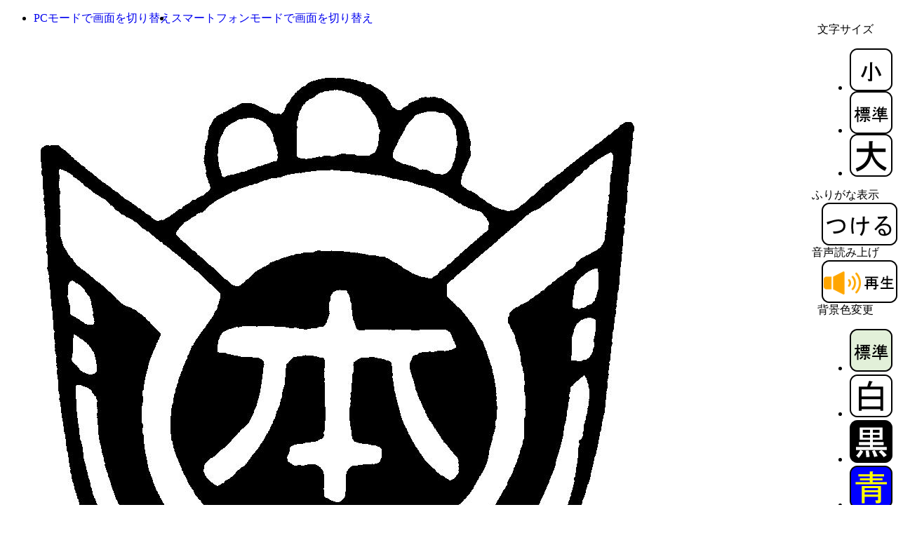

--- FILE ---
content_type: text/html; charset=UTF-8
request_url: https://honjuku-e.musashino-city.ed.jp/modules/hp_jpage13/index.php?sel_cat=62
body_size: 6138
content:
<?xml version="1.0" encoding="UTF8"?>
<!DOCTYPE html PUBLIC "-//W3C//DTD XHTML 1.0 Transitional//EN" "http://www.w3.org/TR/xhtml1/DTD/xhtml1-transitional.dtd">
<html xmlns="http://www.w3.org/1999/xhtml" xml:lang="ja" lang="ja">
<head>
<meta name="viewport" content="width=device-width,initial-scale=1" /><meta http-equiv="content-type" content="text/html; charset=utf-8" />
<meta http-equiv="content-language" content="ja" />
<meta name="keywords" content="" />
<meta name="description" content="" />
<meta http-equiv="content-style-type" content="text/css" />
<meta http-equiv="content-script-type" content="text/javascript" />
<link rel="stylesheet" type="text/css" media="all" href="https://honjuku-e.musashino-city.ed.jp/themes/hp_theme_1734966156/css/style.css?latest=1720082690" />
<link rel="stylesheet" type="text/css" href="https://honjuku-e.musashino-city.ed.jp/themes/hp_theme_1734966156/css/ictea_cms.css?latest=1720082690" />
<link rel="stylesheet" type="text/css" title="white" href="https://honjuku-e.musashino-city.ed.jp/themes/hp_theme_1734966156/css/style_white.css?latest=1720082690"/>
<link rel="stylesheet" type="text/css" title="black" href="https://honjuku-e.musashino-city.ed.jp/themes/hp_theme_1734966156/css/style_black.css?latest=1720082690"/>
<link rel="stylesheet" type="text/css" title="blue" href="https://honjuku-e.musashino-city.ed.jp/themes/hp_theme_1734966156/css/style_blue.css?latest=1720082690"/>
<link rel="stylesheet" type="text/css" title="yellow" href="https://honjuku-e.musashino-city.ed.jp/themes/hp_theme_1734966156/css/style_yellow.css?latest=1720082690"/>
<script type="text/javascript" src="https://honjuku-e.musashino-city.ed.jp/themes/hp_theme_1734966156/js/jquery.js"></script>
<script type="text/javascript" src="https://honjuku-e.musashino-city.ed.jp/themes/hp_theme_1734966156/js/jQselectable.js"></script>
<script type="text/javascript" src="https://honjuku-e.musashino-city.ed.jp/themes/hp_theme_1734966156/js/jquery.cookie.js"></script>
<script type="text/javascript" src="https://honjuku-e.musashino-city.ed.jp/themes/hp_theme_1734966156/js/jmc.fontresize.js"></script>
<script type="text/javascript" src="https://honjuku-e.musashino-city.ed.jp/themes/hp_theme_1734966156/js/ictea_base_simplebox.js"></script>
<script type="text/javascript" src="https://honjuku-e.musashino-city.ed.jp/themes/hp_theme_1734966156/js/hp_theme_change_prepare.js"></script>
<script type="text/javascript">
	JThemechange.ANDT_URL = "https://andteacher.jp";
</script>


<script type="text/javascript" src="https://honjuku-e.musashino-city.ed.jp/themes/hp_jsmartphone/js/smart.js"></script>
<script language="JavaScript">
	JSmartphone.MENU_ICON_POSITION="R";
	JSmartphone.LOGIN= "1";
	JSmartphone.INFORMATION= "";
	JSmartphone.MOBILE= "";
	JSmartphone.ACCESS_COUNTER= "";
	JSmartphone.RANKING= "";
	JSmartphone.GOOGLE= "";
	JSmartphone.ImageSizeSP= "499";
	JSmartphone.ImageSizeTB= "768";
	JSmartphone.BreakPoint= "1023";
	JSmartphone.CMS_ID= "honjuku-e";
	JSmartphone.THEME= "fancy";
	JSmartphone.CMS_URL = "https://honjuku-e.musashino-city.ed.jp";
	JSmartphone.KANABO_WEB_URL = "furigana.musashino-city.ed.jp/saas/default.ashx??";
	JSmartphone.SCHOOL_TYPEL = "pri_sch";
	JSmartphone.BG_PATTERN = "bg1-4.jpg"
	JSmartphone.A11Y_BG_PATTERN = "bg0-0.jpg"
	JSmartphone.SCHOOL_NAME = "武蔵野市立本宿小学校";
	JSmartphone.SCHOOL_NAME_LIMIT_COUNT = "15";
</script>

	<link
		rel="stylesheet"
		type="text/css"
		media="only screen and (min-width: 1023px)"
		href="https://honjuku-e.musashino-city.ed.jp/themes/hp_jsmartphone/css/smart_common.css?latest=1720082690"
	/>
					<link
			rel="stylesheet"
			type="text/css"
			media="only screen and (max-width: 1023px)"
			href="https://honjuku-e.musashino-city.ed.jp/themes/hp_jsmartphone/css/smart_fancy.css?latest=1720082690"
		/>
			
	<script type="text/javascript" src="https://honjuku-e.musashino-city.ed.jp/themes/hp_theme_1734966156/js/accessibility/voice_s.js"></script>
	<script type="text/javascript">
		KanaboVoice.host_id = "ed.musashino";
	</script>

	<script type="text/javascript" src="https://honjuku-e.musashino-city.ed.jp/themes/hp_theme_1734966156/js/accessibility/web_s.js"></script>
	<script type="text/javascript">
		const Kanabo={};
		Kanabo.HP_ORIGINAL_DOMAIN_NAME = "musashino-city.ed.jp";
		if(Kanabo.HP_ORIGINAL_DOMAIN_NAME != '')
		{
			KanaboWeb.addHostName("musashino-city.ed.jp");
		}
		KanaboWeb.addHostName("musashino.andteacher.jp");
		KanaboWeb.host_id = "ed.musashino";
		// サーバーからの受信通知イベントをオーバーライド
		KanaboWeb.onReceived = function() 
		{
			try
			{
				
			}
			catch(e)
			{
				//alert("error");
			}
		}
		
		// ふりがな変換実行後のイベントをオーバーライド
		KanaboWeb.onTranslated = function() 
		{
			try
			{
				
			}
			catch(e)
			{
				alert("ふりがな表示が中断されました。\nふりがなをはずすを押し、もう一度、ふりがなをつけるを押してください。");
			}
		}
		
		// ふりがな表示フォーカスの要求
		KanaboWeb.onRequiredFocus = function(translated)
		{
			try
			{
				if(translated == true)
				{
					// [はずす]ボタンにフォーカスを合わせる
					var element = document.getElementsByClassName("f_off")[0].children[0];
					element.focus({ focusVisible: true });
				}
				else
				{
					// [つける]ボタンにフォーカスを合わせる
					var element = document.getElementsByClassName("f_on")[0].children[0];
					element.focus({ focusVisible: true });
				}
			}
			catch(e)
			{
				alert("ふりがな表示が中断されました。\nふりがなをはずすを押し、もう一度、ふりがなをつけるを押してください。");
			}
		}
	</script>

<script type="text/javascript" src="https://honjuku-e.musashino-city.ed.jp/themes/hp_theme_1734966156/js/accessibility/style.js"></script>

<title>
	
															講演会 -
					
		
				保護者の皆様へ -
	
	武蔵野市立本宿小学校
	
		</title>

<!-- CSS3 Emu for IE8 -->
<!--[if IE 8]>
<style type="text/css">
.box,
.topPage .logoSet,
#header .topImage,
#header .topImage .topImage2,
#header .subPage{
	behavior: url(https://honjuku-e.musashino-city.ed.jp/themes/hp_theme_1734966156/html_lib/PIE.htc)\9;
	*behavior: null;
}
</style>
<![endif]-->

<style>
.f_on{display: inline;}
.f_off{display: none;}
.furigana .f_on{display: none;}
.furigana .f_off{display: inline;}
</style>

<script src="https://honjuku-e.musashino-city.ed.jp/include/xoops.js?latest=1325657786" type="text/javascript"></script>
<script src="https://honjuku-e.musashino-city.ed.jp/modules/ictea_base/include/js/ictea_base.js?latest=1439179438" type="text/javascript"></script>
<link rel="stylesheet" href="https://honjuku-e.musashino-city.ed.jp/language/japanese/style.css?latest=1325657786" type="text/css" />


</head>

<body id="pageTop">
<div id="background1"><div id="background2"><div id="background3">

<div class="box topPage" style="float:right; clear:both; z-index:998; position:fixed; right:1px">
	<dl>
						<div class="wa_boxIn" id="textsizer">
			<dt style="text-align: center">
				<span class="textresizer-label">文字サイズ</span>
			</dt>
			<dd>
				<div id="text-resizer-controls" class="textresizer">
					<ul>
						<li>
							<div class="char_size">
								<span>
									<a href="javascript:;" id="Small" title="小さく">
										<img src="https://honjuku-e.musashino-city.ed.jp/modules/hp_jschoolbase/images/small.png" alt="小さく"/>
									</a>
								</span>
							</div>
						</li>
						<li>
							<div class="char_size">
								<span>
									<a href="javascript:;" id="base" title="標準">
										<img src="https://honjuku-e.musashino-city.ed.jp/modules/hp_jschoolbase/images/standard.png" alt="標準" />
									</a>
								</span>
							</div>
						</li>
						<li>
							<div class="char_size">
								<span>
									<a href="javascript:;" id="Large" title="大きく">
										<img src="https://honjuku-e.musashino-city.ed.jp/modules/hp_jschoolbase/images/big.png" alt="大きく" />
									</a>
								</span>
							</div>
						</li>
					</ul>
				</div>
			</dd>
		</div>
				
						<div class="wa_boxIn" id="ruby">
			<dt  style="text-align:center;">
				<span class="ruby-label">ふりがな表示</span>
			</dt>
			<dd>
				<div id="ruby-controls" class="ruby">
				<span class="f_on">
					<a href="javascript:KanaboWeb.execCommand('on','kb_lv=0&kb_md=0&kb_sz=70%&kb_ft=custom&kb_ht=none')">
						<img src="https://honjuku-e.musashino-city.ed.jp/modules/hp_jschoolbase/images/on.png" alt="ふりがなつける" />
					</a>
				</span>
				<span class="f_off">
					<a href="javascript:KanaboWeb.execCommand('off')">
						<img src="https://honjuku-e.musashino-city.ed.jp/modules/hp_jschoolbase/images/off.png" alt="ふりがなはずす" />
					</a>
				</span>
				</div>
			</dd>
		</div>
				
						<div class="wa_boxIn" id="voice">
			<dt style="text-align:center;">
				<span class="voice-label">音声読み上げ</span>
			</dt>
			<dd>
				<div id="voice-controls" class="voice">
					<span>
																	<a href="javascript:KanaboVoice.openPopup('pageTop','kbv_valias=f2&kbv_speed=4')">
							<img src="https://honjuku-e.musashino-city.ed.jp/modules/hp_jschoolbase/images/voice_on.png"  alt="開始(別ウィンドウで開く)" />
						</a>
																</span>
				</div>
			</dd>
		</div>
								<div class="wa_boxIn" id="color-contrast">
			<dt  style="text-align:center;">
				<span class="color-contrast-label">背景色変更</span>
			</dt>
			<dd>
				<div id="color-contrast-controls" class="color-contrast">
					<ul>
						<li>
						<span>
							<a title="base" href="javascript:KanaboStyle.setActiveStyleSheet('base')">
								<img src="https://honjuku-e.musashino-city.ed.jp/modules/hp_jschoolbase/images/base.png" alt="背景色標準"/>
							</a>
						</span>
						</li>
						<li>
						<span>
							<a title="white" href="javascript:KanaboStyle.setActiveStyleSheet('white')">
								<img src="https://honjuku-e.musashino-city.ed.jp/modules/hp_jschoolbase/images/white.png" alt="背景色白"/>
							</a>
						</span>
						</li>
						<li>
						<span>
							<a title="black" href="javascript:KanaboStyle.setActiveStyleSheet('black')">
								<img src="https://honjuku-e.musashino-city.ed.jp/modules/hp_jschoolbase/images/black.png" alt="背景色黒"/>
							</a>
						</span>
						</li>
						<li>
						<span>
							<a title="blue" href="javascript:KanaboStyle.setActiveStyleSheet('blue')">
								<img src="https://honjuku-e.musashino-city.ed.jp/modules/hp_jschoolbase/images/blue.png" alt="背景色青"/>
							</a>
						</span>
						</li>
						<li>
						<span>
							<a title="yellow" href="javascript:KanaboStyle.setActiveStyleSheet('yellow')">
								<img src="https://honjuku-e.musashino-city.ed.jp/modules/hp_jschoolbase/images/yellow.png" alt="背景色黄"/>
							</a>
						</span>
						</li>
					</ul>
				</div>
			</dd>
		</div>
			</dl>
</div>

<div class="switchDevice" style="z-index:999; position:relative;">
	<ul style="display: flex; left: 15px">
		<li>
			<a class="pc off" tabindex="0" href="#" id="pc-focus" role="button" style="text-decoration-line: none;">
				<span class="content_blind">
					PCモードで画面を切り替え
				</span>
			</a>
		</li>
		<li>
			<a class="sp off" tabindex="0" href="#" id="sp-focus" role="button" style="text-decoration-line: none;">
				<span class="content_blind">
					スマートフォンモードで画面を切り替え
				</span>
			</a>
		</li>
	</ul>
</div>
<div id="nav-box" class="position-R">
	<div id="nav-drawer" style="display:none;">
		<input id="nav-input" type="checkbox" class="nav-unshown" />
				<button id="nav-open" onclick="document.getElementById('nav-input').checked=!document.getElementById('nav-input').checked;" title="メニューのサイドバーを表示する" aria-expanded="false"></button>
				<label class="nav-unshown" id="nav-close" for="nav-input"></label>
		<div id="nav-content" class="nav-R" aria-hidden="true"></div>
	</div>
</div>

<div id="siteSubPage">
<div id="header">
	<div class="headerIn">
		<div class="subPage">
			<div class="logoSet">
												<p class="logo">
					<img src="https://honjuku-e.musashino-city.ed.jp/modules/hp_jschoolbase/attachfile/file59759a4faa114.png" alt="" />
				</p>
								
												<h1 style="font-family:serif;">
					<a href="https://honjuku-e.musashino-city.ed.jp">
					武蔵野市立本宿小学校
					</a>
				</h1>
							</div>
		</div>
	</div>
</div>
</div>

<div id="container">

<div id="leftColumn">
												<div class="box mainMenu"><div class="boxIn">
							
				<!-- <h3><span>メインメニュー</span></h3>-->
				<h2>
	<img src="https://honjuku-e.musashino-city.ed.jp/themes/hp_theme_1734966156/images/h3_menu.png" alt="MENU" />
</h2>

<ul id="mainMenu">
	<li class="icon_set01"><a href="https://honjuku-e.musashino-city.ed.jp/">ホーム</a></li>
					<li class="icon_set03">
		<a href="https://honjuku-e.musashino-city.ed.jp/modules/hp_jpage4/" title="学校案内">
						学校案内
						
					</a>
			</li>
				<li class="icon_set08">
		<a href="https://honjuku-e.musashino-city.ed.jp/modules/hp_jpage3/" title="教育課程">
						教育課程
						
					</a>
			</li>
				<li class="icon_set09">
		<a href="https://honjuku-e.musashino-city.ed.jp/modules/hp_jpage21/" title="開かれた学校づくり協議会">
						開かれた学校づくり協議会
						
					</a>
			</li>
				<li class="icon_set07">
		<a href="https://honjuku-e.musashino-city.ed.jp/modules/hp_jpage2/" title="学校生活">
						学校生活
						
					</a>
			</li>
				<li class="icon_set12">
		<a href="https://honjuku-e.musashino-city.ed.jp/modules/hp_jpage1/" title="日記ページ　※タイトルをクリック！">
						日記ページ　※タイトルをクリック！
						
					</a>
			</li>
				<li class="icon_set01">
		<a href="https://honjuku-e.musashino-city.ed.jp/modules/hp_jpage23/" title="武蔵野市民科">
						武蔵野市民科
						
					</a>
			</li>
				<li class="icon_set07">
		<a href="https://honjuku-e.musashino-city.ed.jp/modules/hp_jpage28/" title="いじめ防止基本方針">
						いじめ防止基本方針
						
					</a>
			</li>
				<li class="icon_set07">
		<a href="https://honjuku-e.musashino-city.ed.jp/modules/hp_jpage27/" title="体罰防止に対する取組">
						体罰防止に対する取組
						
					</a>
			</li>
				<li class="icon_set11">
		<a href="https://honjuku-e.musashino-city.ed.jp/modules/hp_jpage25/" title="保健室からお知らせ">
						保健室からお知らせ
						
					</a>
			</li>
				<li class="icon_set13">
		<a href="https://honjuku-e.musashino-city.ed.jp/modules/hp_jpage24/" title="給食室日記 今日のメニューは、何だろう!?">
						給食室日記 今日のメニューは、何だろう!?
						
					</a>
			</li>
				<li class="icon_set01">
		<a href="https://honjuku-e.musashino-city.ed.jp/modules/hp_jpage13/" title="保護者の皆様へ">
						保護者の皆様へ
						
			<br />
			<strong style="font-weight: bold">
			<span style="color:red">[保護されています]</span>
			</strong>
					</a>
						<ul id="subMenu">
						<li>
				<a href="https://honjuku-e.musashino-city.ed.jp/modules/hp_jpage13/index.php?sel_cat=20" title="ICT環境調査アンケート">
										ICT環境調査アンケート
					
									</a>
			</li>
										<li>
				<a href="https://honjuku-e.musashino-city.ed.jp/modules/hp_jpage13/index.php?sel_cat=61" title="オンライン保護者会、個人面談">
										オンライン保護者会、個人面談
					
									</a>
			</li>
										<li>
				<a href="https://honjuku-e.musashino-city.ed.jp/modules/hp_jpage13/index.php?sel_cat=40" title="オンライン動画">
										オンライン動画
					
									</a>
			</li>
										<li>
				<a href="https://honjuku-e.musashino-city.ed.jp/modules/hp_jpage13/index.php?sel_cat=39" title="オンライン授業について">
										オンライン授業について
					
									</a>
			</li>
										<li>
				<a href="https://honjuku-e.musashino-city.ed.jp/modules/hp_jpage13/index.php?sel_cat=37" title="オンライン朝の会について">
										オンライン朝の会について
					
									</a>
			</li>
										<li>
				<a href="https://honjuku-e.musashino-city.ed.jp/modules/hp_jpage13/index.php?sel_cat=64" title="令和3年度　書き初め展">
										令和3年度　書き初め展
					
									</a>
			</li>
										<li>
				<a href="https://honjuku-e.musashino-city.ed.jp/modules/hp_jpage13/index.php?sel_cat=57" title="健康カード（検温記録）">
										健康カード（検温記録）
					
									</a>
			</li>
										<li>
				<a href="https://honjuku-e.musashino-city.ed.jp/modules/hp_jpage13/index.php?sel_cat=60" title="児童用タブレット型パソコンについて">
										児童用タブレット型パソコンについて
					
									</a>
			</li>
										<li>
				<a href="https://honjuku-e.musashino-city.ed.jp/modules/hp_jpage13/index.php?sel_cat=27" title="協力企業によるタブレット貸与">
										協力企業によるタブレット貸与
					
									</a>
			</li>
										<li>
				<a href="https://honjuku-e.musashino-city.ed.jp/modules/hp_jpage13/index.php?sel_cat=48" title="学校再開について">
										学校再開について
					
									</a>
			</li>
										<li>
				<a href="https://honjuku-e.musashino-city.ed.jp/modules/hp_jpage13/index.php?sel_cat=43" title="学校長から保護者の皆様へのメッセージ">
										学校長から保護者の皆様へのメッセージ
					
									</a>
			</li>
										<li>
				<a href="https://honjuku-e.musashino-city.ed.jp/modules/hp_jpage13/index.php?sel_cat=56" title="新型コロナウイルスに関するお知らせ">
										新型コロナウイルスに関するお知らせ
					
									</a>
			</li>
										<li>
				<a href="https://honjuku-e.musashino-city.ed.jp/modules/hp_jpage13/index.php?sel_cat=65" title="総会資料">
										総会資料
					
									</a>
			</li>
										<li>
				<a href="https://honjuku-e.musashino-city.ed.jp/modules/hp_jpage13/index.php?sel_cat=19" title="臨時休業中の家庭学習支援に関するお願い">
										臨時休業中の家庭学習支援に関するお願い
					
									</a>
			</li>
										<li>
				<a href="https://honjuku-e.musashino-city.ed.jp/modules/hp_jpage13/index.php?sel_cat=62" title="講演会">
										<span class="access_category" style="color:red">講演会</span>
					
									</a>
			</li>
										<li>
				<a href="https://honjuku-e.musashino-city.ed.jp/modules/hp_jpage13/index.php?sel_cat=66" title="議事録">
										議事録
					
									</a>
			</li>
										<li>
				<a href="https://honjuku-e.musashino-city.ed.jp/modules/hp_jpage13/index.php?sel_cat=63" title="４年生　プレセカンドスクール説明会">
										４年生　プレセカンドスクール説明会
					
									</a>
			</li>
					</ul>
					</li>
				<li class="icon_set09">
		<a href="https://honjuku-e.musashino-city.ed.jp/modules/hp_jpage5/" title="本宿アルバム">
						本宿アルバム
						
					</a>
			</li>
				<li class="icon_set11">
		<a href="https://honjuku-e.musashino-city.ed.jp/modules/hp_jpage12/" title="ＰＴＡからのお知らせ">
						ＰＴＡからのお知らせ
						
					</a>
			</li>
				<li class="icon_set09">
		<a href="https://honjuku-e.musashino-city.ed.jp/modules/hp_jpage22/" title="70周年記念行事">
						70周年記念行事
						
					</a>
			</li>
				<li class="icon_set11">
		<a href="https://honjuku-e.musashino-city.ed.jp/modules/hp_jpage26/" title="児童のみなさんへ">
						児童のみなさんへ
						
					</a>
			</li>
				<li class="icon_set10">
		<a href="https://honjuku-e.musashino-city.ed.jp/modules/hp_jpage6/" title="その他">
						その他
						
					</a>
			</li>
				<li class="icon_set10">
		<a href="https://honjuku-e.musashino-city.ed.jp/modules/hp_jpage7/" title="リンク集">
						リンク集
						
					</a>
			</li>
				<li class="icon_set09">
		<a href="https://honjuku-e.musashino-city.ed.jp/modules/hp_jsitemap/" title="サイトマップ">
						サイトマップ
						
					</a>
			</li>
		</ul>
<ul class="subMenu">
		<li class="subMenu" ><a href="https://honjuku-e.musashino-city.ed.jp/modules/hp_jmanual/">操作方法</a></li>
	</ul>
		</div></div>
	</div>
<div id="mainColumn">






<div class="box"><div class="boxIn">
<div>
	<ul id="breadcrumbs">
		<li class="home"><a href="https://honjuku-e.musashino-city.ed.jp">ホーム</a></li>
		<li><a href="https://honjuku-e.musashino-city.ed.jp/modules/hp_jpage13/">保護者の皆様へ</a></li>
				<li><a href="https://honjuku-e.musashino-city.ed.jp/modules/hp_jpage13/index.php?sel_cat=62">講演会</a></li>
			</ul>
</div>

<div class="list infoList">
	<form action='index.php' method='post' name='searchForm' id='searchForm'>
		<div class="titleBody">
			<h2 class="subpage icon_set01">
				保護者の皆様へ
			</h2>
			
			<div class="cateSearchBox">
				<label for="sel_cat" class="mi">カテゴリ</label>
				<select id="sel_cat" name="sel_cat" style="display: inline-block; width: auto;">
					<option value="">選択してください</option>
					<option label="ICT環境調査アンケート" value="20">ICT環境調査アンケート</option>
<option label="オンライン保護者会、個人面談" value="61">オンライン保護者会、個人面談</option>
<option label="オンライン動画" value="40">オンライン動画</option>
<option label="オンライン授業について" value="39">オンライン授業について</option>
<option label="オンライン朝の会について" value="37">オンライン朝の会について</option>
<option label="令和3年度　書き初め展" value="64">令和3年度　書き初め展</option>
<option label="健康カード（検温記録）" value="57">健康カード（検温記録）</option>
<option label="児童用タブレット型パソコンについて" value="60">児童用タブレット型パソコンについて</option>
<option label="協力企業によるタブレット貸与" value="27">協力企業によるタブレット貸与</option>
<option label="学校再開について" value="48">学校再開について</option>
<option label="学校長から保護者の皆様へのメッセージ" value="43">学校長から保護者の皆様へのメッセージ</option>
<option label="新型コロナウイルスに関するお知らせ" value="56">新型コロナウイルスに関するお知らせ</option>
<option label="総会資料" value="65">総会資料</option>
<option label="臨時休業中の家庭学習支援に関するお願い" value="19">臨時休業中の家庭学習支援に関するお願い</option>
<option label="講演会" value="62" selected="selected">講演会</option>
<option label="議事録" value="66">議事録</option>
<option label="４年生　プレセカンドスクール説明会" value="63">４年生　プレセカンドスクール説明会</option>

				</select>
				<br/>
				
				<label for="sel_limit" class="mi">件数</label>
				<select id="sel_limit" name="sel_limit">
					<option label="10件" value="10">10件</option>
<option label="20件" value="20">20件</option>
<option label="50件" value="50">50件</option>

				</select>
				<a onclick="document.searchForm.submit();return false;" href=""><img alt="検索" src="https://honjuku-e.musashino-city.ed.jp/themes/hp_theme_1734966156/images/icon_search2.png"></a>
			</div>
		</div>
	</form>
	
					
						<div id="hp_jpage13_read0">
				
		<dl>
							<dt style="padding: 0px 10px 0px 10px;">
				<span class="round">
					カテゴリ:講演会
				</span>
				<br />
				<a href="./blog_detail.php?page_parent=2746">
					<span class="read-privilege">保護者の皆様へが更新されました</span>
				</a>
			</dt>
			
						<div style="position:relative;left:15px;top:10px;">
								<a id="kanabo_voice" href="javascript:KanaboVoice.openPopup('hp_jpage13_read0','kbv_valias=f2&kbv_speed=4')">
					<img src="https://honjuku-e.musashino-city.ed.jp/modules/hp_jschoolbase/images/voice_on_block.png" height="30" alt="開始(別ウィンドウで開く)" style="padding-bottom: 20px;"/>
				</a>
							</div>
						
			<dd>
				<strong>
					<span style="color:red">この記事は保護されています。</span>
				</strong>
				<p class="date">
					公開日：2021年10月06日 17:00:00<br />
										更新日：2021年10月14日 12:30:07
									</p>
			</dd>
						</dl>
		
						</div>
				
			</div>

<div class="listNavi bordFlat">
	<ul>
				<li class="cursor listNaviStart"><a style="cursor:pointer"><img alt="前のページ" src="https://honjuku-e.musashino-city.ed.jp/themes/hp_theme_1734966156/images/icon04l.png">&nbsp;</a></li>
				
								<li><a class="open" style="cursor:pointer">1</a></li>
							
				<li class="cursor"><a style="cursor:pointer"><img alt="次のページ" src="https://honjuku-e.musashino-city.ed.jp/themes/hp_theme_1734966156/images/icon04r.png">&nbsp;</a></li>
			</ul>
</div>

</div></div>




</div>


</div>

</div></div></div>
<div id="footer">
	<div class="footerIn">
		<div class="logoSet">
									<p class="logo">
				<img src="https://honjuku-e.musashino-city.ed.jp/modules/hp_jschoolbase/attachfile/file59759a4faa114.png" alt="" />
			</p>
						
									<p class="logo_school_name_txt" style="font-size: 1.2em";>
				<a href="https://honjuku-e.musashino-city.ed.jp" style="font-family:serif; color:#000000; text-decoration-line: none;">
					武蔵野市立本宿小学校
				</a>
			</p>
					</div>
	</div>
		<div class="footerContents">
		<p>&nbsp;</p>

<p>Copyright&copy;2017 Honjuku Elementary School, All Rights Reserved</p>

<p>文書、画像その他、すべての情報について無断複製・転載を禁じます。</p>
	</div>
</div>
		<!-- Google tag (gtag.js) -->
	<script async src="https://www.googletagmanager.com/gtag/js?id=G-ET02MHQHXZ"></script>
	<script>
		window.dataLayer = window.dataLayer || [];
		function gtag(){dataLayer.push(arguments);}
		gtag('js', new Date());

		gtag('config', 'G-ET02MHQHXZ');
	</script>
	
</body>
</html>